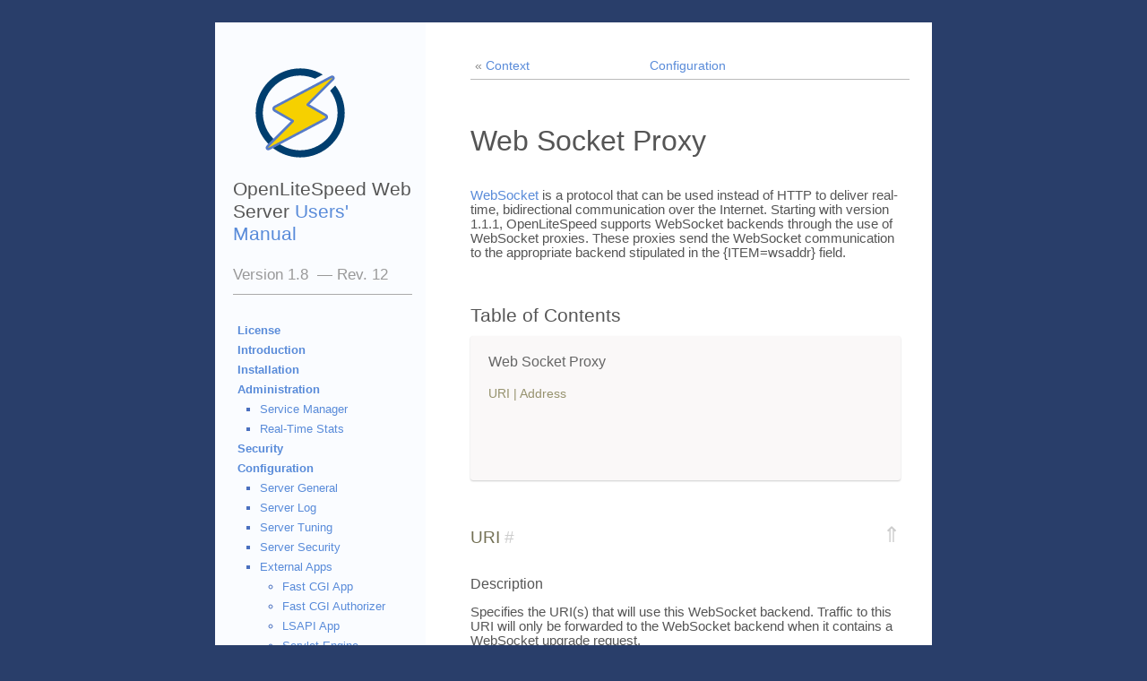

--- FILE ---
content_type: text/html
request_url: http://casakorreal.com/docs/VHWebSocket_Help.html
body_size: 2661
content:
<!DOCTYPE html>
<head>
  <meta charset="utf-8" />
  <meta http-equiv="X-UA-Compatible" content="IE=edge,chrome=1" />
  <title>OpenLiteSpeed Users' Manual - Web Socket Proxy</title>
  <meta name="description" content="OpenLiteSpeed Users' Manual - Web Socket Proxy." />
  <meta name="viewport" content="width=device-width, initial-scale=1.0" />
  <meta name="robots" content="noindex">
  <link rel="shortcut icon" href="img/favicon.ico" />
  <link rel="stylesheet" type="text/css" href="css/hdoc.css">
</head>
<body>
<div class="pagewrapper clearfix"><aside class="sidetree ls-col-1-5">
  <figure>
    <img src="img/ols_logo.svg" alt="openlitespeed logo" width="150px"/>
  </figure>
  <h2 class="ls-text-thin">
    OpenLiteSpeed Web Server <a href="index.html"> Users' Manual</a>
  </h2>
  <h3 class="ls-text-muted">Version 1.8 &nbsp;&#8212;&nbsp;Rev. 12</h3>
  <hr/>
  <div>
    <ul>
      <li><a href="license.html">License</a></li>
      <li><a href="intro.html">Introduction</a></li>
      <li><a href="install.html">Installation</a></li>
      <li>
        <a href="admin.html">Administration</a>
        <ul class="level2">
          <li><a href="ServerStat_Help.html">Service Manager</a></li>
          <li><a href="Real_Time_Stats_Help.html">Real-Time Stats</a></li>
        </ul>
      </li>
      <li><a href="security.html">Security</a></li>
      <li>
        <a href="config.html">Configuration</a>
        <ul class="level2">
          <li><a href="ServGeneral_Help.html">Server General</a></li>
          <li><a href="ServLog_Help.html">Server Log</a></li>
          <li><a href="ServTuning_Help.html">Server Tuning</a></li>
          <li><a href="ServSecurity_Help.html">Server Security</a></li>
          <li><a href="ExtApp_Help.html">External Apps</a></li>
          <ul class="level3">
            <li><a href="External_FCGI.html">Fast CGI App</a></li>
            <li><a href="External_FCGI_Auth.html">Fast CGI Authorizer</a></li>
            <li><a href="External_LSAPI.html">LSAPI App</a></li>
            <li><a href="External_Servlet.html">Servlet Engine</a></li>
            <li><a href="External_WS.html">Web Server</a></li>
            <li><a href="External_PL.html">Piped logger</a></li>
            <li><a href="External_LB.html">Load Balancer</a></li>
          </ul>
          <li><a href="ScriptHandler_Help.html">Script Handler</a></li>
          <li><a href="App_Server_Help.html">App Server Settings</a></li>
          <li><a href="Module_Help.html">Module Configuration</a></li>
          <li><a href="Listeners_General_Help.html">Listener General</a></li>
          <li><a href="Listeners_SSL_Help.html">Listener SSL</a></li>
          <li><a href="Templates_Help.html">Virtual Host Templates</a></li>
          <li><a href="VirtualHosts_Help.html">Virtual Host Basic</a></li>
          <li><a href="VHGeneral_Help.html">Virtual Host General</a></li>
          <li><a href="VHSecurity_Help.html">Virtual Host Security</a></li>
          <li><a href="VHSSL_Help.html">Virtual Host SSL</a></li>
          <li><a href="Rewrite_Help.html">Rewrite</a></li>
          <li><a href="Context_Help.html">Context</a></li>
          <ul class="level3">
            <li><a href="Static_Context.html">Static Context</a></li>
            <li>
              <a href="Java_Web_App_Context.html">Java Web App Context</a>
            </li>
            <li><a href="Servlet_Context.html">Servlet Context</a></li>
            <li><a href="FCGI_Context.html">Fast CGI Context</a></li>
            <li><a href="LSAPI_Context.html">LSAPI Context</a></li>
            <li><a href="Proxy_Context.html">Proxy Context</a></li>
            <li><a href="CGI_Context.html">CGI Context</a></li>
            <li><a href="LB_Context.html">Load Balancer Context</a></li>
            <li><a href="Redirect_Context.html">Redirect Context</a></li>
            <li><a href="App_Server_Context.html">App Server Context</a></li>
            <li><a href="Module_Context.html">Module Handler Context</a></li>
          </ul>
          <li><span class="current"><a href="VHWebSocket_Help.html">Web Socket Proxy</a></span></li>
        </ul>
      </li>
      <li><a href="webconsole.html">Web Console</a>
        <ul class="level2">
          <li><a href="AdminGeneral_Help.html">Admin Console General</a></li>
          <li><a href="AdminSecurity_Help.html">Admin Console Security</a></li>
          <li>
            <a href="AdminListeners_General_Help.html">
              Admin Listener General
            </a>
          </li>
          <li>
            <a href="AdminListeners_SSL_Help.html">Admin Listener SSL</a>
          </li>
        </ul>
      </li>
    </ul>
  </div>
</aside>
<article class="contentwrapper ls-col-3-5 clearfix"><div class="nav-bar ls-spacer-micro-top"><div class="prev">&#171 <a href="Context_Help.html">Context</a></div><div class="center"><a href="config.html">Configuration</a></div><div class="next">&nbsp;</div></div>
<h1>Web Socket Proxy</h1><section class="ls-spacer-small-bottom"><a href="http://en.wikipedia.org/wiki/WebSocket">WebSocket</a> is 
a protocol that can be used instead of HTTP to deliver real-time, bidirectional 
communication over the Internet. Starting with version 1.1.1, OpenLiteSpeed supports 
WebSocket backends through the use of WebSocket proxies. These proxies send the WebSocket 
communication to the appropriate backend stipulated in the {ITEM=wsaddr} field.</section>
<h2 id="top">Table of Contents</h2><section class="toc"><section class="toc-row"><header>Web Socket Proxy</header><p>
<a href="#wsuri">URI</a> | <a href="#wsaddr">Address</a></p></section>
</section>
<section><div class="helpitem"><article class="ls-helpitem"><div><header id="wsuri"><h3>URI<span class="ls-permlink"><a href="#wsuri"></a></span><span class="top"><a href="#top">&#8657;</a></span></h3></header></div><h4>Description</h4><p>Specifies the URI(s) that will use this WebSocket backend. Traffic to  this URI will only be forwarded to the WebSocket backend when it contains  a WebSocket upgrade request. <br/><br/> Traffic without this upgrade request will automatically be forwarded to the  Context that this URI belongs to. If no Context exists for this URI,  LSWS will treat this traffic as though it is accessing a static context with  the location <span class="val">$DOC_ROOT/URI</span>.</p> <h4>Syntax</h4><p>A plain URI (starting with "/"). If the URI ends with a "/",  then this WebSocket backend will include all sub-URIs under this URI.</p> <h4>Example</h4><div class="ls-example">Using the WebSocket proxy in conjunction with a Context  allows you to serve different kinds of traffic in different ways  on the same page, thus optimizing performance. You can send WebSocket  traffic to the WebSocket backend, while setting up a static context so  that LSWS can serve the page's static content, or an LSAPI context so LSWS  will serve PHP content (both of which LSWS does more efficiently  than the WebSocket backend).</div></article> </div>
<div class="helpitem"><article class="ls-helpitem"><div><header id="wsaddr"><h3>Address<span class="ls-permlink"><a href="#wsaddr"></a></span><span class="top"><a href="#top">&#8657;</a></span></h3></header></div><h4>Description</h4><p>A unique socket address used by the WebSocket backend.  IPv4 sockets, IPv6 sockets, and Unix Domain Sockets (UDS) are supported.  IPv4 and IPv6 sockets can be used for communication over the network.  UDS can only be used when the WebSocket backend resides on the same machine as the server.</p> <h4>Syntax</h4><p>IPv4/IPv6 address:port, UDS://path, or unix:path</p> <h4>Example</h4><div class="ls-example">127.0.0.1:5434 <br/> UDS://tmp/lshttpd/php.sock<br/> unix:/tmp/lshttpd/php.sock</div><h4>Tips</h4><p><span title="Security" class="ls-icon-security"></span> If the WebSocket backend runs on the same machine,  UDS is preferred. If you have to use an IPv4 or IPv6 socket,  set the IP address to localhost or 127.0.0.1, so the WebSocket backend  is inaccessible from other machines.<br/> <span title="Performance" class="ls-icon-performance"></span> Unix Domain Sockets generally provide higher performance than IPv4 or IPv6 sockets.</p> </article> </div>
</section>
</article><div  class="ls-col-1-1"><footer class="copyright">Copyright &copy; 2013-2020. <a href="https://www.litespeedtech.com">LiteSpeed Technologies Inc.</a> All rights reserved.</footer>
</div></div>
</body>
</html>


--- FILE ---
content_type: text/css
request_url: http://casakorreal.com/docs/css/hdoc.css
body_size: 2160
content:
font-face {
    font-family: 'Open Sans';
    src:
    local('OPENSSANS-REGULAR'),
    url ('/font/OPENSSANS-REGULAR.TTF')
    format('truetype');

}

body,td,a,p{font-family: 'Open Sans', sans-serif;}

body {color: #555; font-size: 11pt; background-color: #293e6a;}


.pagewrapper {width: 60%; min-width: 800px; max-width: 1200px; margin: 25px auto; display:block; padding: 0px 0 35px 0; background-color: #FFF; display: flex; flex-wrap: wrap;}

/*.sidetree {	width: 200px;  padding: 15px; padding-left: 15px; border: 0;background-color: #e6f2ff;float: left;}*/
.sidetree {width: 200px; padding: 15px; padding-left: 20px; padding-top:38px; background-color: #fafcff; font-size:10pt;}
.sidetree figure {
    margin-bottom: 20px;
    margin-left: 0px;
}
.contentwrapper { padding: 0px 35px 50px 50px;}

h1 {font-size: 24pt; line-height: 36px; margin: 20px 0 35px 0;}
h2 {font-size: 16pt;}
h3 {font-size: 13pt; line-height: 24px;}
h4 {font-size: 12pt; line-height: 16px;}
h2,h3 {	margin: 20px 0 10px 0;}
h1,h2,h3,h4 {font-weight: 100;}
h5 {color: #555; font-weight: 400; font-size: 10pt; line-height:5px;}

.ls-text-thin {font-weight: 100;}
.ls-text-thinner {font-weight: 300;}
.ls-text-xlarge {font-size: 32pt; line-height: 42px;}
.ls-text-large {font-size: 24pt; line-height: 36px;}
.ls-text-medium {font-size: 14pt; line-height: 28px;}
.ls-text-small {font-size: 10.5pt; line-height: 14px;}
.ls-text-muted {color: #999;}
.ls-text-blue {color:#4a70bf;}
.ls-text-italic {font-style: italic;}
.ls-spacer-micro-top {margin-top: 35px;}
.ls-spacer-small-top {margin-top: 50px;}
.ls-spacer-large-top {margin-top: 100px;}
.ls-spacer-micro-bottom {margin-bottom: 35px;}
.ls-spacer-small-bottom {margin-bottom: 50px;}
.ls-spacer-large-bottom {margin-bottom: 100px;}
.ls-text-style-upper-roman {list-style-type: upper-roman; list-style-position: inside; padding-left: 5px;}
.ls-toc-text-right {float:right;}

.ls-col-1-5 {width:20%; min-width: 200px;}
.ls-col-2-5 {width:40%;}
.ls-col-3-5 {width:60%; min-width: 400px;}
.ls-col-4-5 {width:80%;}
.ls-col-1-1 {width:100%;}

section.ls-index {margin-top: 50px;}
section.ls-index h1:first-child {font-weight: 100; font-size: 32pt; line-height: 42px;color: #598bd9;}
section.ls-index h1:nth-child(2) {font-weight: 100; font-weight: 100; font-size: 32pt; line-height: 42px; margin-bottom: 25px;margin-top: 50px;}
section.ls-index h1:last-child {font-weight: 100; margin-bottom: 35px;font-size: 24pt; line-height: 28px; color: #999;}
section.ls-index h3 {font-weight: 100; font-size: 24pt; line-height: 36px; margin-bottom: 50px; margin-top: 50px;}
section.ls-index ol {list-style-type: upper-roman; list-style-position: inside; padding-left: 5px;}
section.ls-index ol li {font-weight: 100; font-size: 14pt; line-height: 28px;}
section.ls-index ol li span {float:right;}
section.ls-index p {margin-top: 100px; float:right;}

.ls-eula {padding-left: 10px;}

.ls-eula h3 {margin-top: 50px; margin-bottom: 35px;font-weight: 400;}
.ls-eula h4 {margin-top: 35px;font-weight: 400;}
.ls-eula p {font-family: monospace; margin: 1em 0px 1em 0px; font-weight: 400; display:block; text-align: justify; line-height:14pt; }
.ls-eula ul li {font-family: monospace; list-style: none; font-size: 12pt; line-height: 14pt;margin: 10px 0 20px 0; }
.ls-eula ul {margin: 25px 0 35px 0;}

.ls-font-monospace {font-family: monospace; margin: 1em 0px 1em; display:block; text-align: justify;}

.ls-text-white {color: #FFF;}

article .ls-helpitem {
        font-size: 11pt;
	margin-top: 50px;
}

.helpitem {display: block; margin: 20px 0 10px 0; position: relative;}

article h4 {
	margin-top: 30px;
	margin-bottom: 0px!important;
}

.ls-helpitem header {
	margin-top: 30px;
}

.ls-helpitem header>h3 {
	color: #737054;
	font-size: 14pt;
	line-height: 28px;
	margin-top: 50px;
        font-weight: 400;
}


.ls-example h5 {
	color:#fff;
	font-weight: 600;
	margin-bottom: 15px;
        line-height: 14pt;
}
.ls-example p {
	 color:#fff;
	 margin-bottom: 35px;

}

.clearfix:after {
  content: "";
  display: table;
  clear: both;
}

hr {background: #aaa; height: 1px; border: 0; margin-bottom: 20px;}

ol {display: block;	list-style-type: decimal;}
ol li, ul li {	margin: 7px 0;}

.sidetree ul { list-style-type: none; color:#4a70bf; padding:5px; margin:0; font-weight: 600; }
.sidetree ul .level2 { list-style-type: square;  padding: 0 0 0 25px; margin:0; font-weight:400; }
.sidetree ul .level3 { list-style-type: circle; padding: 0 0 0 25px; margin:0; font-weight:400; }
.sidetree .current a, .sidetree .current a:visited {color:#E67E22;font-weight:600;}

a, a:visited {text-decoration: none; color: #598bd9; }
a:hover{ color: #4caf50; }

.toc-row {margin-bottom: 35px;}
.toc-row header {color: #666; font-size: 16px; font-weight: 400;}


.toc-row p {color:#96926e; font-size: 14px; line-height: 24px;}
.toc a{color: #96926e;}
.toc a:hover{color: #c27514;}
.toc {display: block; padding: 20px 20px 50px 20px; background-color:#faf8f8; border-radius: 3px; box-shadow: 0px 1px 2px rgba(0,0,0,0.2)}

.ls-example {display: block; padding: 20px 20px 20px 20px; color: #eee; background-color:#333; border-radius: 3px; box-shadow: 0px 1px 2px rgba(0,0,0,0.2); margin:10px 0 25px 0;}

.ht { background-color: transparent; font-size: 13px; color: #555;}

.ht-title { font-weight: 600; font-size: 14px; color: #96926e; }
.ht-label { font-weight: 600; color: #555; font-size: 13px;}


.top { font-size: 24px; text-align: right; float:right; margin-top:-3px; }
.top a, .top a:visited {color: #ccc; }
.top a:hover {color: #96926e; }


.cmd {
  padding: 0 3px 2px;
  font-family: Monaco, Menlo, Consolas, "Courier New", monospace;
  font-size: 12px;
  color: #d14;
  background-color: #f7f7f9;
  border: 1px solid #e1e1e8;
  white-space: pre-wrap;
  -webkit-border-radius: 3px;
  -moz-border-radius: 3px;
  border-radius: 3px;
}

.tag { padding: 0 3px 1px; font-size: 12px; color: #fff; background-color: #B6A87C;
  white-space: nowrap; -webkit-border-radius: 3px; -moz-border-radius: 3px; border-radius: 3px;}

.val { color: #ac7339; font-weight: 400 }
.tagI, .tagP {font-weight: bold }
.tagI a:hover, .tagP a:hover  { text-decoration: underline }

.copyright {font-size: 11px; color: #aaa; text-align: center; border-top: 1px solid #ddd; padding-top: 20px; display:block;}
.copyright a, .copyright a:visited { color: #598bd9; text-decoration: none}
.copyright a:hover, #copyright a:active {color: #4caf50; text-decoration: underline}


.nav-bar { height:18px; width: 100%; border-bottom: 1px solid #bbb; color: #888; font-size: 14px; padding: 5px; margin-bottom: 50px;}
.nav-bar a, .nav-bar a visited { color: #598bd9; text-decoration: none; }
.nav-bar a:hover {text-decoration: underline; color:#4caf50;}
.nav-bar .prev {text-align: left; float: left; width: 33%;}
.nav-bar .center {text-align: center; float: left; width: 33%;}
.nav-bar .next {text-align: right; float: right; width: 33%;}


.ls-icon-performance {
    display: inline-block;
    background: url(/docs/img/lightning-bolt.svg)no-repeat;
    width: 16px;
    height: 14px;
    background-size: contain;
}

.ls-icon-security {
    display: inline-block;
    background: url(/docs/img/shield.svg)no-repeat;
    width: 16px;
    height: 14px;
    background-size: contain;
}

.ls-icon-info {
    display: inline-block;
    background: url(/docs/img/info.svg)no-repeat;
    width: 16px;
    height: 14px;
    background-size: contain;
}

.ls-icon-attention {
    display: inline-block;
    background: url(/docs/img/attention.svg)no-repeat;
    width: 16px;
    height: 14px;
    background-size: contain;
}

.ls-permlink a:after {
    content: "\00a0 \0023";
    color: #ccc;
}
.ls-permlink a:hover::after {
    color: #96926e;
}


--- FILE ---
content_type: image/svg+xml
request_url: http://casakorreal.com/docs/img/lightning-bolt.svg
body_size: 662
content:
<?xml version="1.0" encoding="utf-8"?>
<!-- Generator: Adobe Illustrator 16.0.3, SVG Export Plug-In . SVG Version: 6.00 Build 0)  -->
<!DOCTYPE svg PUBLIC "-//W3C//DTD SVG 1.1//EN" "http://www.w3.org/Graphics/SVG/1.1/DTD/svg11.dtd">
<svg version="1.1" id="Layer_1" xmlns="http://www.w3.org/2000/svg" xmlns:xlink="http://www.w3.org/1999/xlink" x="0px" y="0px"
	 width="12px" height="12px" viewBox="0 0 12 12" enable-background="new 0 0 12 12" xml:space="preserve">
<path fill="#cca300" d="M9.231,0.389c0.007-0.013-0.002-0.032,0.004-0.047c0.016-0.046,0.035-0.093,0.012-0.149
	C9.231,0.154,9.2,0.121,9.163,0.097C9.158,0.093,9.15,0.094,9.143,0.091C9.111,0.074,9.079,0.06,9.046,0.06l0,0
	c-0.001,0-0.001,0-0.001,0c-0.058,0-0.12,0.021-0.208,0.066c0,0-5.128,4.836-5.129,4.965C3.705,5.22,3.78,5.34,3.913,5.417L6,7.015
	L2.864,11.48c-0.027,0.027-0.071,0.071-0.102,0.129c-0.017,0.034-0.007,0.077-0.008,0.116c-0.002,0.027-0.02,0.051-0.007,0.082
	c0.03,0.075,0.12,0.133,0.201,0.133c0,0,0,0,0.001,0l0,0c0.057,0,0.119-0.021,0.207-0.066c0,0,5.135-4.836,5.136-4.965
	c0.003-0.131-0.071-0.25-0.205-0.327L6,4.986L9.131,0.52C9.156,0.492,9.2,0.446,9.231,0.389z"/>
</svg>


--- FILE ---
content_type: image/svg+xml
request_url: http://casakorreal.com/docs/img/ols_logo.svg
body_size: 1773
content:
<?xml version="1.0" encoding="utf-8"?>
<!-- Generator: Adobe Illustrator 16.0.3, SVG Export Plug-In . SVG Version: 6.00 Build 0)  -->
<!DOCTYPE svg PUBLIC "-//W3C//DTD SVG 1.1//EN" "http://www.w3.org/Graphics/SVG/1.1/DTD/svg11.dtd">
<svg version="1.1" id="Layer_1" xmlns="http://www.w3.org/2000/svg" xmlns:xlink="http://www.w3.org/1999/xlink" x="0px" y="0px"
	 width="150px" height="100px" viewBox="0 0 150 100" enable-background="new 0 0 150 100" xml:space="preserve">
<g>
	<path fill="#003E6E" d="M114.12,19.546l-5.682,5.665c5.168,6.938,8.258,15.496,8.258,24.789c0,22.988-18.702,41.696-41.698,41.696
		c-0.007,0-0.017,0-0.026,0c-0.013,0-0.018,0-0.037,0c-1.765,0-3.498-0.146-5.207-0.358c-0.333-0.047-0.652-0.104-0.99-0.152
		c-1.551-0.236-3.082-0.546-4.574-0.944c-0.128-0.041-0.259-0.065-0.386-0.105c-1.861-0.52-3.668-1.163-5.407-1.924
		c-6.742-2.92-12.49-7.607-16.812-13.43c-3.696-4.979-6.357-10.766-7.533-17.11c-0.027-0.121-0.039-0.257-0.063-0.388
		c-0.192-1.112-0.369-2.229-0.472-3.367c-0.041-0.401-0.041-0.814-0.062-1.219c-0.052-0.88-0.133-1.753-0.133-2.653
		c0-2.886,0.29-5.694,0.852-8.415c0.267-1.297,0.597-2.572,0.982-3.814c0.008-0.05,0.021-0.104,0.031-0.146
		C40.437,20.677,56.3,8.302,74.998,8.302c2.794,0,5.487,0.372,8.114,0.916c0.135,0.032,0.27,0.056,0.407,0.086
		c1.104,0.234,2.178,0.52,3.245,0.834c0.711,0.206,1.39,0.456,2.084,0.704c0.61,0.215,1.239,0.426,1.834,0.672
		c0.264,0.105,0.513,0.248,0.772,0.362l8.751-4.627c-7.397-4.384-16.012-6.915-25.208-6.915C47.616,0.334,25.334,22.61,25.334,50
		c0,11.488,3.958,22.048,10.535,30.474c3.834,4.911,8.568,9.073,13.951,12.258c7.396,4.375,15.988,6.934,25.177,6.934
		c27.388,0,49.667-22.279,49.667-49.666C124.665,38.509,120.694,27.963,114.12,19.546z"/>
	<g>
		<path fill="#F6D000" d="M39.29,90.338c-0.553,0-1.161-0.386-1.372-0.898c-0.417-1.011,0.436-1.855,0.796-2.218L66.66,59.28
			L46.717,47.535c-0.903-0.522-1.418-1.325-1.399-2.209c0.008-0.882,0.549-1.674,1.479-2.166l62.515-33.057
			c0.593-0.309,1.008-0.443,1.402-0.443c0.548,0,1.157,0.383,1.367,0.892c0.419,1.011-0.404,1.825-0.792,2.219L83.403,40.653
			l19.89,11.8c0.905,0.526,1.419,1.332,1.401,2.214c-0.018,0.882-0.563,1.666-1.487,2.158L40.683,89.893
			C40.1,90.205,39.681,90.338,39.29,90.338z"/>
		<path fill="#577BC6" d="M110.714,11.029c0.227,0,0.101,0.27-0.395,0.774L82.432,39.684c-0.796,0.796-0.642,1.909,0.32,2.467
			l19.854,11.491c0.97,0.562,0.957,1.444-0.04,1.972L40.042,88.68c-0.364,0.196-0.616,0.284-0.751,0.284
			c-0.225,0-0.113-0.267,0.391-0.767l27.948-27.949c0.794-0.793,0.647-1.903-0.328-2.455L47.407,46.345
			c-0.976-0.559-0.961-1.445,0.031-1.972l62.516-33.057C110.319,11.122,110.572,11.029,110.714,11.029 M110.714,8.288L110.714,8.288
			c-0.638,0-1.246,0.18-2.05,0.608L46.16,41.948c-1.37,0.723-2.196,1.98-2.219,3.357c-0.023,1.374,0.761,2.653,2.097,3.419
			l18.565,10.679L37.74,86.256c-1.228,1.227-1.601,2.477-1.09,3.708c0.42,1.024,1.531,1.746,2.64,1.746
			c0.629,0,1.241-0.181,2.041-0.606l62.519-33.065c1.358-0.719,2.183-1.972,2.21-3.346c0.032-1.372-0.746-2.654-2.079-3.424
			L85.451,40.547l26.806-26.803c1.234-1.233,1.603-2.486,1.087-3.717C112.926,9.006,111.82,8.288,110.714,8.288L110.714,8.288z"/>
	</g>
</g>
<g>
</g>
<g>
	<path fill="#003E6E" d="M66.16,188.362l0.004-8.877c0,0.088,0,0.18,0,0.279L66.16,188.362z"/>
	<path fill="#003E6E" d="M66.163,199.491c-0.007-0.004-0.013-1.137-0.011-2.52l0.008-8.609l-0.01,11.117L66.163,199.491z"/>
	<path fill="#003E6E" d="M67.947,197.733c-0.977,0.975-1.778,1.768-1.784,1.758l0.011,0.016L67.947,197.733z"/>
</g>
</svg>


--- FILE ---
content_type: image/svg+xml
request_url: http://casakorreal.com/docs/img/shield.svg
body_size: 855
content:
<?xml version="1.0" encoding="utf-8"?>
<!-- Generator: Adobe Illustrator 16.0.3, SVG Export Plug-In . SVG Version: 6.00 Build 0)  -->
<!DOCTYPE svg PUBLIC "-//W3C//DTD SVG 1.1//EN" "http://www.w3.org/Graphics/SVG/1.1/DTD/svg11.dtd">
<svg version="1.1" id="Layer_1" xmlns="http://www.w3.org/2000/svg" xmlns:xlink="http://www.w3.org/1999/xlink" x="0px" y="0px"
	 width="12px" height="12px" viewBox="0 0 12 12" enable-background="new 0 0 12 12" xml:space="preserve">
<g>
	<g>
		<path fill="#006699" d="M6,1.581c-0.11,0.088-1.625,1.275-3.567,1.684C2.176,7.982,5.997,10.426,6,10.424
			c0.002,0.002,3.825-2.441,3.568-7.159C7.625,2.855,6,1.581,6,1.581z"/>
		<path fill="#006699" d="M10.83,2.504c-0.008-0.143-0.105-0.262-0.24-0.291c-2.367-0.5-4.391-2.067-4.411-2.083
			C6.072,0.047,5.925,0.047,5.818,0.132c-0.08,0.064-1.98,1.569-4.409,2.081c-0.133,0.028-0.232,0.147-0.24,0.291
			C0.975,6.089,2.573,8.67,3.948,10.201c0.516,0.576,1,1.001,1.316,1.255c0.18,0.147,0.327,0.254,0.417,0.319
			c0.169,0.12,0.217,0.154,0.311,0.156c0.004,0,0.008,0,0.012,0c0.092,0,0.148-0.039,0.294-0.143
			c0.079-0.055,0.208-0.149,0.368-0.276c0.279-0.223,0.712-0.593,1.184-1.092c0.885-0.938,1.59-1.983,2.096-3.105
			C10.625,5.805,10.922,4.188,10.83,2.504z M8.206,9.054c-0.909,1.2-1.85,1.932-2.207,2.188c-0.356-0.256-1.297-0.987-2.207-2.189
			C2.37,7.173,1.685,5.064,1.757,2.78c2.051-0.487,3.709-1.614,4.245-2.009C6.545,1.165,8.231,2.3,10.242,2.78
			C10.316,5.064,9.631,7.174,8.206,9.054z"/>
	</g>
</g>
</svg>
